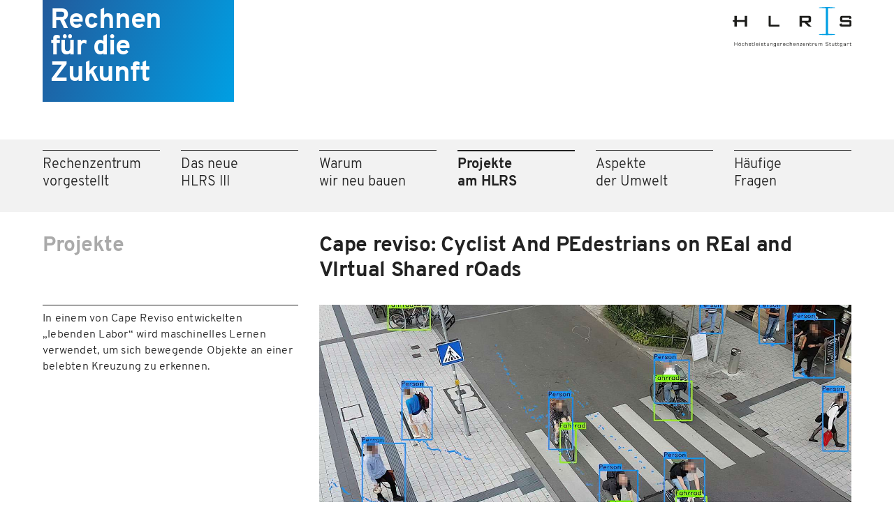

--- FILE ---
content_type: text/html; charset=UTF-8
request_url: https://zukunft.hlrs.de/projekte-am-hlrs/cape-reviso-cyclist-and-pedestrians-on-real-and-virtual-shared-roads/
body_size: 2421
content:
<!doctype html>
<html lang="de">

<head>
<meta charset="utf-8">
<meta name="viewport" content="width=device-width, initial-scale=1.0">
<title>Cape reviso: Cyclist And PEdestrians on REal and VIrtual Shared rOads – Neubau HLRS III: Rechnen für die Zukunft</title>
<link rel="stylesheet" href="/media/styles.css?date=20221208">
<link rel="shortcut icon" href="/favicon.ico">
<link rel="apple-touch-icon" href="/apple-touch-icon.png">
</head>

<body>

<header>
<h1><a href="/"><span>Rechnen</span> <span>für die</span> <span>Zukunft</span></a></h1>
<div id="mobilenav"><strong><svg version="1.1" xmlns="http://www.w3.org/2000/svg" xmlns:xlink="http://www.w3.org/1999/xlink" x="0px" y="0px" viewBox="0 0 354.33 283.46" xml:space="preserve"><rect x="0" y="0" width="354.33" height="42.52"/><rect x="0" y="120.47" width="354.33" height="42.52"/><rect x="0" y="240.94" width="354.33" height="42.52"/></svg></strong><em><svg version="1.1" xmlns="http://www.w3.org/2000/svg" xmlns:xlink="http://www.w3.org/1999/xlink" x="0px" y="0px" viewBox="0 0 141.7 141.7" xml:space="preserve">
<g>
<path d="M0,126.7l56.2-56.2L0.3,15L15.1,0.2L71,55.7l55.6-55.6L141.4,15L85.8,70.6l55.9,56.2l-14.8,14.8L71,85.4l-56.2,56.2
L0,126.7z"/>
</g>
</svg>
</em></div>
<nav id="menu">
<ul>
<li><a href="/rechenzentrum-vorgestellt/"><span>Rechenzentrum</span> <span>vorgestellt</span></a>
<li><a href="/das-neue-hlrs-iii/"><span>Das neue</span> <span>HLRS&nbsp;III</span></a></li>
<li><a href="/warum-wir-neu-bauen/"><span>Warum</span> <span>wir&nbsp;neu&nbsp;bauen</span></a></li>
<li><a href="/projekte-am-hlrs/" class="current"><span>Projekte</span> <span>am&nbsp;HLRS</span></a></li>
<li><a href="/aspekte-der-umwelt/"><span>Aspekte</span> <span>der&nbsp;Umwelt</span></a></li>
<li><a href="/haeufige-fragen/"><span>Häufige</span> <span>Fragen</span></a></li>
</ul>
</nav>
</header>

<div id="wrapper">
<div id="headerextra">
<figure>
<img src="/media/hlrs-logo.svg" width="203" height="68" alt="HLRS Logo">
</figure>
</div>

<main>
<article>
<div id="headline">
<h2>Projekte</h2>
<h3>Cape reviso: Cyclist And PEdestrians on REal and VIrtual Shared rOads</h3>
</div>
<figure>
<img src="https://zukunft.hlrs.de/abbildungen-projekte/_klein/cape-reviso-intersection.jpg" width="1500" height="843" alt="In einem von Cape Reviso entwickelten „lebenden Labor“ wird maschinelles Lernen verwendet, um sich bewegende Objekte an einer belebten Kreuzung zu erkennen.">
<figcaption>In einem von Cape Reviso entwickelten „lebenden Labor“ wird maschinelles Lernen verwendet, um sich bewegende Objekte an einer belebten Kreuzung zu erkennen.</figcaption>
</figure>


<p>Die Städte für Radfahrer und Fußgänger sicherer zu machen, ist das Ziel eines Projektes des HLRS, das etwa am Stuttgarter Marienplatz durchgeführt wird. </p>
<p>Mit Hilfe von maschinellem Lernen, der virtuellen Realität und urbanem Emotionstracking testen Forscher am HLRS Simulationsmethoden für die Verkehrsplanung an diesem zentralen Ort in Stuttgart. Auf der Basis eines Digitalen Zwillings können Planer im Modell sehen, wie Radfahrer und Fußgänger interagieren und vor Ort Verbesserungen umsetzen.</p>
<p>Mehr unter:&nbsp;<a href="https://www.hlrs.de/de/news/detail/sichere-staedte-fuer-radfahrer-und-fussgaenger">www.hlrs.de/de/news/de...</a></p></article>

<hr>

<h3>Weitere Projekte am HLRS</h3>

<div id="projgrid" class="onlythree"><a href="/projekte-am-hlrs/enrich-energie-nachhaltigkeit-ressourceneffizienz-in-it-und-rechenzentren/" class="proj">
<h4>Nachhaltige Energienutzung</h4>
<h5>ENRICH - Energie, Nachhaltigkeit, Ressourceneffizienz in IT und Rechenzentren</h5>
<p>Im Projekt ENRICH werden aktuelle Entwicklungen in der IT und im&hellip;</p>
<img src="https://zukunft.hlrs.de/abbildungen-projekte/_vorschau/enrich-logo.jpg" width="700" height="393" alt="ENRICH - Energie, Nachhaltigkeit, Ressourceneffizienz in IT und Rechenzentren">
</a><a href="/projekte-am-hlrs/vertrauen-in-information/" class="proj">
<h4>Künstliche Intelligenz (KI)</h4>
<h5>Vertrauen in Information</h5>
<p>Die Abteilung „Philosophy of Computational Sciences“ am HLRS entwickelt in diesem&hellip;</p>
<img src="https://zukunft.hlrs.de/abbildungen-projekte/_vorschau/vertrauen-in-information.jpg" width="700" height="393" alt="Vertrauen in Information">
</a><a href="/projekte-am-hlrs/circe-computional-immediate-response-center-for-emergencies/" class="proj">
<h4>Pandemien und Krisenmanagement</h4>
<h5>Circe: Computional Immediate Response Center for Emergencies</h5>
<p>Im Projekt wird untersucht, wie eine Supercomputing – Infrastruktur und Fachwissen&hellip;</p>
<img src="https://zukunft.hlrs.de/abbildungen-projekte/_vorschau/pandemie-zahlen.jpg" width="700" height="393" alt="Circe: Computional Immediate Response Center for Emergencies">
</a><a href="/projekte-am-hlrs/open-forecast-hochaufloesende-modelle-zur-luftqualitaet-in-stuttgart-und-der-metropolregion/" class="proj">
<h4>Klima und Umwelt</h4>
<h5>Open Forecast – Hochauflösende Modelle zur Luftqualität in Stuttgart und der Metropolregion</h5>
<p>Das Projektteam von Open Forecast entwickelte Methoden zur Visualisierung von regionalen&hellip;</p>
<img src="https://zukunft.hlrs.de/abbildungen-projekte/_vorschau/luftschadstoffe-stuttgart.png" width="700" height="393" alt="Open Forecast – Hochauflösende Modelle zur Luftqualität in Stuttgart und der Metropolregion">
</a></div>

<hr>

<a href="https://www.hlrs.de/de/hlrs-projekte" target="_blank" class="button">Projekte am HLRS entdecken&nbsp;&rarr;</a>
</main>

</div><!-- /wrapper -->

<footer>
<div>
<a href="&#x6d;&#97;&#x69;&#108;&#x74;&#111;&#x3a;&#x7a;&#117;&#x6b;&#117;&#x6e;&#102;&#x74;&#64;&#x68;&#108;&#x72;&#115;&#x2e;&#100;&#x65;">&#x7a;&#117;&#x6b;&#117;&#x6e;&#102;&#x74;&#64;&#x68;&#108;&#x72;&#115;&#x2e;&#100;&#x65;</a><br>
Das HLRS ist eine zentrale Einrichtung der <a href="https://www.uni-stuttgart.de/" target="_blank">Universität&nbsp;Stuttgart</a>.
<ul>
<li><a href="https://www.hlrs.de/de/impressum" target="_blank">Impressum</a></li>
<li><a href="https://www.hlrs.de/de/datenschutzerklaerung" target="_blank">Datenschutz</a></li>
</ul>
</div>
</footer>

<script src="/media/jquery.js"></script>
<script src="/media/functions.js"></script>

</body>
</html>


--- FILE ---
content_type: text/css
request_url: https://zukunft.hlrs.de/media/styles.css?date=20221208
body_size: 2858
content:
/*
-----------------------------------------------
	zukunft.hlrs.de
by  www.lichtsignale.de
----------------------------------------------- */


/*		R E S E T
----------------------------------------------- */

html, body, div, span, object, iframe,
h1, h2, h3, h4, h5, h6, p, blockquote, pre,
abbr, address, cite, code,
del, dfn, em, img, ins, kbd, q, samp,
small, strong, sub, sup, var,
b, i,
dl, dt, dd, ol, ul, li,
fieldset, form, label, legend,
table, caption, tbody, tfoot, thead, tr, th, td,
article, aside, canvas, details, figcaption, figure, 
footer, header, hgroup, menu, nav, section, summary,
time, mark, audio, video {
	margin: 0;
	padding: 0;
	border: 0;
	outline: 0;
	font-size: 100%;
	vertical-align: baseline;
	background: transparent;
	font-variant-ligatures: none;
}

html {
	height: 100%;
	-ms-text-size-adjust: none;
	-webkit-text-size-adjust: none;
}

article, aside, details, figcaption, figure,
footer, header, hgroup, menu, nav, section { 
	display: block;
}

blockquote, q {
	quotes: none;
}

blockquote:before, blockquote:after,
q:before, q:after {
	content: "";
	content: none;
}

a {
	margin: 0;
	padding: 0;
	font-size: 100%;
	vertical-align: baseline;
	background: transparent;
	outline: none;
}

table {
	border-collapse: collapse;
	border-spacing: 0;
}

input, select {
	vertical-align: middle;
}


/*		W E B F O N T S
----------------------------------------------- */

@font-face {
	font-family: "Overpass HLRS";
	src: url("fonts/Overpass-Light.woff2") format("woff2");
	font-weight: normal;
	font-style: normal;
	font-display: swap;
}

@font-face {
	font-family: "Overpass HLRS";
	src: url("fonts/Overpass-Bold.woff2") format("woff2");
	font-weight: bold;
	font-style: normal;
	font-display: swap;
}


/*		B A S I C S
----------------------------------------------- */

:root {
	--color-text: #222;
	--color-link: #009fe3;
	--color-dark: #225a9C;
	--color-grey: #aaa;
	--color-light: #f2f2f2;
	--spacing: 1.5rem;
}

body {
	color: var(--color-text);
	background: #fff;
	font-family: "Overpass HLRS", "Helvetica Neue", Helvetica, Arial, sans-serif;
	font-size: 17px;
	line-height: var(--spacing);
}

em, i {
	font-style: normal;
}

sup {
	font-size: 60%;
	position: relative;
	top: -10px;
}

sub {
	font-size: 60%;
	position: relative;
	bottom: -4px;
}

.onlythree a:nth-child(4) {
	display: none;
}

a:link, a:visited {
	color: var(--color-text);
	text-decoration: none;
}

a:hover, a:active {
	border-bottom-width: 2px;
}

main a:link, main a:visited {
	border-bottom: 1px solid var(--color-text);
}

main a:hover, main a:active {
	border-bottom-width: 2px;
}

figure a {
	border-bottom: none !important;
}

figcaption {
	font-size: 80%;
	letter-spacing: 0.015em;
	line-height: 1.45;
}

*:focus {
	outline: none;
}

img, video {
	max-inline-size: 100%;
	block-size: auto;
	object-fit: contain;
	object-position: center center;
	height: auto;
}


/*		H E A D E R
----------------------------------------------- */

header {
	padding: calc(var(--spacing) * 0.45) 0 0 0;
	width: 100%;
	position: fixed;
	left: 0;
	top: 0;
	z-index: 100;
	background-image: linear-gradient(110deg, var(--color-dark), var(--color-link));
}

header h1 {
	margin-left: calc(var(--spacing) * 0.65);
	padding-bottom: calc(var(--spacing) * 0.35);
	letter-spacing: 0.005em;
}

header em, header .active strong {
	display: none;
}

header .active em, header strong {
	display: block;
}

header a:link, header a:visited, nav a:link, nav a:visited {
	color: #fff;
}

header svg {
	fill: #fff;
}

#mobilenav {
	position: fixed;
	right: calc(var(--spacing) * 0.65);
	top: calc(var(--spacing) * 0.475);
	width: 16px;
}

#mobilenav em {
	width: 14px;
	padding-top: 1px;
}

#mobilenav:hover svg {
	cursor: pointer;
}

header li {
	list-style: none;
	position: relative;
	padding-bottom: calc(var(--spacing) * 0.75);
}

#menu {
	padding: calc(var(--spacing) * 1.5) 0 calc(var(--spacing) * 0.5) calc(var(--spacing) * 0.65);
	height: calc(100vh - 80px);
	overflow-y: scroll;
	display: none;
	margin-bottom: 0;
}

#menu a {
	display: block;
}

#menu .current {
	font-weight: bold;
}

#headerextra {
	margin-bottom: calc(var(--spacing) * 2);
}

#headerextra img {
	width: 125px;
}

#headerextra figure {
	width: 100%;
	display: grid;
	grid-template-columns: 1fr 1fr;
	align-items: center;
	justify-content: space-between; 
}

#headerextra figcaption {
	text-align: right;
}


/*		B A S I C S
----------------------------------------------- */

#wrapper {
	margin: calc(var(--spacing) * 2.5) calc(var(--spacing) * 0.65) 0 calc(var(--spacing) * 0.65);
	padding-bottom: var(--spacing);
}

h2 {
	color: var(--color-grey);
}

h3 {
	margin-bottom: var(--spacing);
}

h2, h3 {
	font-size: 150%;
	line-height: 1.2;
	letter-spacing: -0.01em;
}

main figure {
	margin-bottom: var(--spacing);
	padding-bottom: calc(var(--spacing) * 0.25);
	border-bottom: 1px solid var(--color-text);
}

hr {
	margin-top: calc(var(--spacing) * 2);
	margin-bottom: calc(var(--spacing) * 2);
	border: none;
	border-top: 3px solid var(--color-light);
}

article p, article h4 {
	margin-bottom: var(--spacing);
}

article h4 {
	padding-top: var(--spacing);
}

#projgrid {
	display: grid;
	row-gap: calc(var(--spacing) * 1.75);
}

.proj {
	background: var(--color-light);
	padding-top: calc(var(--spacing) * 0.4);
	border: none !important;
	display: grid;
}

.proj h4, .proj h5, .proj p {
	padding-left: calc(var(--spacing) * 0.5);
	padding-right: calc(var(--spacing) * 0.5);
}

.proj h5 {
	font-size: 125%;
	line-height: 1.2;
	letter-spacing: -0.005em;
	margin-bottom: var(--spacing);
}

.proj p {
	margin-bottom: calc(var(--spacing) * 0.4);
}

.proj img {
	margin-bottom: -15px;
	align-self: end;
}

footer {
	margin-top: calc(var(--spacing) * 2);
	padding: calc(var(--spacing) * 0.5) calc(var(--spacing) * 0.65) calc(var(--spacing) * 1.5) calc(var(--spacing) * 0.65);
	background: var(--color-light);
}

footer ul {
	margin-top: var(--spacing);
}

footer li {
	list-style: none;
	display: inline-block;
	margin-right: calc(var(--spacing) * 0.25);
}

#twoimg {
	position: relative;
	margin-bottom: calc(var(--spacing) * 0.5);
}

#twoimg img {
	object-fit: cover;
}

#twoimg img:first-child {
	margin-top: calc(100vw / 6);
	width: calc(100% / 8 * 4 - var(--spacing) / 2);
	height: calc(100vw / 3);
}

#twoimg img:last-child {
	position: absolute;
	right: -5px;
	top: -30px;
	z-index: 10;
	border: 5px solid #fff;
	box-sizing: content-box;
	width: calc(100% / 12 * 8 - var(--spacing) + 10px);
	height: calc(100vw / 2.5);
}

#petaflops {
	font-size: 80%;
	letter-spacing: 0.015em;
	line-height: 1.45;
	margin-top: calc(var(--spacing) * 2);
	margin-bottom: calc(var(--spacing) * 2);
	padding: calc(var(--spacing) * 0.5) 0;
	border-top: 3px solid var(--color-light);
	border-bottom: 3px solid var(--color-light);
}

#petaflops div:first-child {
	font-size: 150%;
	letter-spacing: -0.03em;
}

#faq h4 {
	padding-left: calc(var(--spacing) * 1);
	text-indent: calc(var(--spacing) * -0.5);
}

#faq h4:before {
	content: "↓";
	display: inline-block;
	width: calc(var(--spacing) * 0.5);
}

#faq h4.ui-state-active {
	color: var(--color-link);
}

#faq h4.ui-state-active:before {
	content: "↑";
}

#faq h4:hover {
	cursor: pointer;
	color: var(--color-link);
}

#faq h4:first-of-type:before {
	content: none;
}

#faq div {
	margin-left: calc(var(--spacing) * 1);
}

.button {
	color: #fff !important;
	background: var(--color-link);
	border-radius: 3px;
	padding: 8px 15px 6px 15px;
	border: none !important;
	font-weight: bold;
}

.button:hover {
	background: var(--color-dark);
}


/*		R E S P O N S I V E
----------------------------------------------- */

@media screen and (min-width: 500px) {

#projgrid {
	display: grid;
	grid-template-columns: 1fr 1fr;
	column-gap: calc(var(--spacing) * 0.65);
	row-gap: var(--spacing);
}

}


@media screen and (min-width: 620px) {

#wrapper {
	margin: calc(var(--spacing) * 2.5) calc(var(--spacing) * 2) 0 calc(var(--spacing) * 2);
}

header h1 {
	margin-left: calc(var(--spacing) * 2);
}

#mobilenav {
	right: calc(var(--spacing) * 2);
}

#menu {
	padding: calc(var(--spacing) * 1.5) 0 calc(var(--spacing) * 0.5) calc(var(--spacing) * 2);
}

footer {
	padding: calc(var(--spacing) * 0.5) calc(var(--spacing) * 2) calc(var(--spacing) * 1.5) calc(var(--spacing) * 2);
}

#projgrid {
	column-gap: calc(var(--spacing) * 1);
	row-gap: calc(var(--spacing) * 1.45);
}

#twoimg img:first-child {
	height: calc(100vw / 4);
}

#twoimg img:last-child {
	height: calc(100vw / 3.5);
}

}


@media screen and (min-width: 700px) {

#headline {
	display: grid;
	grid-template-columns: 1fr 1fr 1fr;
	column-gap: calc(var(--spacing) * 1);
}

#headline h3 {
	grid-column-start: 2;
	grid-column-end: 4;
}

article figure {
	display: grid;
	grid-template-columns: 1fr 1fr 1fr;
	column-gap: calc(var(--spacing) * 1);
	border: none;
}

article figure img {
	grid-column-start: 2;
	grid-column-end: 4;
}

article figure figcaption {
	grid-column-start: 1;
	grid-column-end: 2;
	grid-row-start: 1;
	grid-row-end: 1;
	border-top: 1px solid var(--color-text);
	padding-top: calc(var(--spacing) * 0.25);
}

article p, article h4 {
	margin-left: calc(100% / 3 + var(--spacing) / 3);
}

#faq div {
	margin-left: calc(var(--spacing) * 1.5);
}

}


@media screen and (min-width: 840px) {

#projgrid {
	grid-template-columns: 1fr 1fr 1fr;
}

}


@media screen and (min-width: 900px) {

header {
	padding-top: 0;
	position: relative;
	background-image: none;
}

header h1 {
	padding: calc(var(--spacing) * 0.35);
	padding-bottom: calc(var(--spacing) * 0.7);
	box-sizing: border-box;
	width: calc(100% / 12 * 3 - var(--spacing) * 1.5);
	font-size: 200%;
	letter-spacing: -0.025em;
	line-height: 0.95;
	background-image: linear-gradient(110deg, var(--color-dark), var(--color-link));
}

header h1 span {
	display: block;
}

header em, header strong {
	display: none;
}

header li {
	list-style: none;
	position: relative;
	padding-bottom: calc(var(--spacing) * 0.75);
}

#menu {
	padding: 0;
	height: inherit;
	overflow-y: inherit;
	display: block !important;
	margin-bottom: 0;
}

#headerextra {
	margin-bottom: 0;
	position: absolute;
	z-index: 100;
	top: 10px;
	right: calc(var(--spacing) * 2);
	width: calc(100% / 12 * 3 - var(--spacing) * 1.5);
}

#headerextra img {
	width: 100%;
	margin-bottom: calc(var(--spacing) * 0.5);
}

#headerextra figure {
	width: 100%;
	display: block;
}

#menu {
	background: var(--color-light);
	padding: calc(var(--spacing) * 0.5) calc(var(--spacing) * 2) var(--spacing) calc(var(--spacing) * 2);
	margin-top: calc(var(--spacing) * 2);
	line-height: 1.25;
}

nav a:link, nav a:visited {
	color: var(--color-text);
	border-top: 1px solid var(--color-text);
	padding-top: calc(var(--spacing) * 0.25);
}

#menu .current, nav a:hover, nav a:active {
	border-top-width: 2px;
	padding-top: calc(var(--spacing) * 0.25 - 1px);
}

header ul {
	display: grid;
	grid-template-columns: repeat(6, 1fr);
	column-gap: var(--spacing);
}

header li {
	position: inherit;
	padding-bottom: 0;
}

header li span {
	display: block;
}

#wrapper {
	margin-top: var(--spacing);
}

#twoimg {
	width: calc(100vw - var(--spacing) * 4);
	position: absolute;
	top: calc(var(--spacing) * 2);
}

#start #menu {
	margin-top: calc(100vw / 5 * 2);
}

#start #headerextra {
	top: calc(100vw / 6 * 2);
}

}


@media screen and (min-width: 1150px) {

:root {
	--spacing: 1.9rem;
}

body {
	font-size: 20px;
}

}


@media screen and (min-width: 1280px) {

#wrapper, footer div, #menu ul {
	width: 1158px;
	margin-left: auto;
	margin-right: auto;
}

header {
	padding-top: 200px;
}

header h1 {
	width: 274px;
	position: absolute;
	left: calc(50vw - 579px);
	top: 0;
	margin-left: 0;
}

#headerextra {
	width: 170px;
	position: absolute;
	right: calc(50vw - 579px);
	margin-right: 0;
}

#headerextra img {
	margin-bottom: 13px;
}

#menu {
	margin-top: 0;
}

#twoimg {
	width: 1157px;
	position: absolute;
	top: 61px;
	left: calc(50vw - 579px);
}

#twoimg img:first-child {
	width: 563px;
	height: 320px;
	margin-top: 213px;
}

#twoimg img:last-child {
	width: 756px;
	height: 366px;
}

#start #menu {
	margin-top: 463px;
}

#start #headerextra {
	top: 426px;
}

}

--- FILE ---
content_type: image/svg+xml
request_url: https://zukunft.hlrs.de/media/hlrs-logo.svg
body_size: 9004
content:
<?xml version="1.0" encoding="UTF-8"?><svg id="a" xmlns="http://www.w3.org/2000/svg" xmlns:xlink="http://www.w3.org/1999/xlink" viewBox="0 0 203.25 67.64"><defs><style>.d{fill:#009fe3;}.e{clip-path:url(#b);}.f{clip-path:url(#c);}.g{fill:none;}.h{fill:#1d1d1b;}</style><clipPath id="b"><rect class="g" x="0" width="203.25" height="67.64"/></clipPath><clipPath id="c"><rect class="g" x="0" width="203.25" height="67.64"/></clipPath></defs><rect class="d" x="159.2" y="1.11" width="3.79" height="46.33"/><g class="e"><path class="d" d="M174.89,1.59s-8.29,.53-13.59,.52c-5.41,0-13.87-.6-13.87-.6V.78C152.02,.27,156.63,0,161.25,0c6.95,0,13.64,.75,13.64,.75v.85h0Z"/><path class="d" d="M174.87,47.03s-8.29,.53-13.59,.52c-5.42,0-13.87-.6-13.87-.6v-.73c4.59-.52,9.21-.78,13.83-.78,6.95,0,13.64,.75,13.64,.75v.85h0Z"/><path class="h" d="M128,18.1h-9.6v5.1h9.57c1.31,0,1.91-.25,1.91-1.45v-2.2c0-1.19-.6-1.44-1.91-1.44m6.96,15.14h-5.1l-7.37-6.91h-4.04v6.91h-4.17V14.95h15.67c2.78,0,4.11,.99,4.11,3.55v4.29c0,2.55-1.31,3.55-4.11,3.55h-2.41"/><path class="h" d="M61.34,14.96h3.84v15.2h14.63v3.09h-16.88c-.93-.06-1.64-.86-1.59-1.79V14.96Z"/></g><path class="h" d="M2.9,33.25h0ZM20.45,14.96v7.09H7.16v-7.09H2.9v7.26H0l.69,3.15H2.9v7.88H7.16v-7.88h13.29v7.88h4.29V14.96h-4.29Z"/><g class="f"><path class="h" d="M199.24,18.15v2.09l3.76-.89v-.39c0-3.16-1.27-4-4.54-4h-10.39c-3.44,0-4.54,.88-4.54,4.32v2.02c0,3.44,1.1,4.32,4.54,4.32h11.42v4.17h-12.94v-2.16l-3.75,.79v.5c0,3.44,1.14,4.32,4.58,4.32h11.3c3.44,0,4.58-.88,4.58-4.32v-2.52c0-3.44-1.14-4.33-4.58-4.33h-11.41v-3.94h11.98Z"/><path class="h" d="M202.77,61.2h-1.73v-1.08h-.67v1.08h-.59v.54h.59v2.63c0,1.04,.24,1.34,1.28,1.34,.92,0,1.28-.42,1.28-1.3v-.33h-.64v.33c0,.42,0,.76-.63,.76-.49,0-.62-.11-.63-.59v-2.83h1.73v-.54Zm-7.5,0v4.46h.67v-2.78c-.02-.79,.25-1.19,1.09-1.19,.56,0,.75,.19,.75,.74v.3h.64v-.32c0-.83-.38-1.26-1.24-1.26-.5,0-1.04,.13-1.27,.62l-.02-.02,.04-.55h-.65Zm-2.05,4.46v-3.04c0-1.36-.82-1.48-1.94-1.47-1,0-1.79,.07-1.79,1.21v.09h.7v-.15c0-.61,.64-.61,1.17-.61,.76,0,1.19,.08,1.19,.89v.82h-.04c-.09-.41-.96-.45-1.4-.45-1.1,0-1.74,.17-1.74,1.4,0,1.16,.7,1.35,1.7,1.35,.56,0,1.22-.02,1.47-.53l.02,.02v.46h.67Zm-2.04-.49c-.77,0-1.12-.04-1.12-.89,0-.72,.32-.77,1.12-.77,.85,0,1.35,0,1.35,.83s-.68,.83-1.35,.83m-3.78-3.97h-.67v.56h-.02c-.26-.53-.82-.61-1.44-.61-1.53,0-1.76,.8-1.76,2.29s.31,2.28,1.76,2.28c.53,0,1.25-.06,1.44-.6h.02v1.03c0,.88-.49,.96-1.29,.96-.71,0-1.11-.05-1.11-.91h-.67c-.07,1.29,.75,1.45,1.78,1.45s1.96-.26,1.96-1.45v-4.99Zm-1.96,3.97c-1.3,0-1.22-.66-1.22-1.73,0-1.17-.02-1.74,1.22-1.74s1.29,.5,1.29,1.74c0,1,0,1.73-1.29,1.73m-3.51-3.97h-1.73v-1.08h-.67v1.08h-.59v.54h.59v2.63c0,1.04,.24,1.34,1.28,1.34,.92,0,1.28-.42,1.28-1.3v-.33h-.63v.33c0,.42,0,.76-.63,.76-.49,0-.62-.11-.63-.59v-2.83h1.73v-.54Zm-4.1,0h-1.73v-1.08h-.67v1.08h-.6v.54h.6v2.63c0,1.04,.24,1.34,1.28,1.34,.92,0,1.28-.42,1.28-1.3v-.33h-.64v.33c0,.42,0,.76-.63,.76-.49,0-.62-.11-.63-.59v-2.83h1.73v-.54Zm-5.2,4.46h.68v-4.46h-.67v2.75c0,1.06-.48,1.22-1.43,1.22-.87,0-.92-.38-.92-1.1v-2.87h-.67v2.87c0,1.17,.41,1.65,1.6,1.65,.59,0,1.16-.1,1.4-.64h.02v.59Zm-4.73-4.46h-1.73v-1.08h-.67v1.08h-.59v.54h.59v2.63c0,1.04,.24,1.34,1.28,1.34,.92,0,1.28-.42,1.28-1.3v-.33h-.64v.33c0,.42,0,.76-.63,.76-.49,0-.62-.11-.63-.59v-2.83h1.73v-.54Zm-6.63,1.52c1.17,.09,1.71-.11,1.71,1.1s-.37,1.25-1.73,1.25-1.62,0-1.61-1.4h-.72c-.14,1.84,.71,2.04,2.33,2.04s2.46-.06,2.46-1.86-.76-1.68-2.28-1.77c-1.19-.03-1.77,.07-1.77-1.15,0-.88,.2-1.06,1.61-1.06s1.56,.04,1.6,1.16h.72c.08-1.73-.92-1.79-2.29-1.79-1.57,0-2.35,.15-2.35,1.85s1.08,1.53,2.34,1.63m-14.13-1.52h-.67v4.46h.67v-2.68c0-.91,.46-1.29,1.34-1.29,.97,0,.97,.38,1,.98v2.99h.67v-2.74c0-.96,.41-1.23,1.36-1.23,.87,0,.98,.34,.98,1.1v2.87h.67v-2.94c0-1.1-.4-1.57-1.55-1.57-.6,0-1.29,.14-1.59,.74-.15-.59-.84-.74-1.38-.74-.57,0-1.25,.16-1.49,.74h-.02v-.69Zm-3.49,4.46h.68v-4.46h-.67v2.75c0,1.06-.49,1.22-1.43,1.22-.87,0-.92-.38-.92-1.1v-2.87h-.67v2.87c0,1.17,.42,1.65,1.6,1.65,.59,0,1.16-.1,1.39-.64h.02v.59Zm-7.82-4.46v4.46h.67v-2.78c-.02-.79,.25-1.19,1.09-1.19,.56,0,.75,.19,.75,.74v.3h.64v-.32c0-.83-.38-1.26-1.24-1.26-.5,0-1.04,.13-1.27,.62l-.02-.02,.03-.55h-.65Zm-1.65,0h-1.73v-1.08h-.67v1.08h-.59v.54h.59v2.63c0,1.04,.24,1.34,1.28,1.34,.92,0,1.28-.42,1.28-1.3v-.33h-.64v.33c0,.42,0,.76-.63,.76-.49,0-.62-.11-.63-.59v-2.83h1.73v-.54Zm-7.6,0h-.67v4.46h.67v-2.6c0-1.03,.24-1.37,1.34-1.37,.76,0,1.07,.14,1.07,.95v3.02h.67v-2.97c.02-1.24-.53-1.55-1.68-1.55-.51,0-1.17,.06-1.38,.59h-.02v-.54Zm-5.91,1.84c.05-1.03,.09-1.34,1.31-1.34,1.02,0,1.17,.08,1.21,1.34h-2.52Zm2.53,1.28v.17c0,.63-.3,.69-1.22,.69-1.21,0-1.31-.18-1.31-1.59h3.21v-.45c0-1.65-.46-1.98-1.9-1.98-1.6,0-2.01,.43-2.01,2.29,0,1.7,.26,2.28,2.01,2.28,1,0,1.9-.06,1.9-1.24v-.16h-.69Zm-4.85-3.11h-3.22v.54h2.44l-2.66,3.3v.62h3.44v-.54h-2.66l2.66-3.3v-.62Zm-8.31,0h-.67v4.46h.67v-2.6c0-1.03,.24-1.37,1.33-1.37,.76,0,1.07,.14,1.07,.95v3.02h.67v-2.97c.02-1.24-.53-1.55-1.68-1.55-.51,0-1.17,.06-1.38,.59h-.02v-.54Zm-5.91,1.84c.05-1.03,.09-1.34,1.31-1.34,1.02,0,1.17,.08,1.21,1.34h-2.52Zm2.53,1.28v.17c0,.63-.3,.69-1.22,.69-1.21,0-1.31-.18-1.31-1.59h3.21v-.45c0-1.65-.46-1.98-1.9-1.98-1.6,0-2.01,.43-2.01,2.29,0,1.7,.26,2.28,2.01,2.28,.99,0,1.9-.06,1.9-1.24v-.16h-.69Zm-8.32-5.02h-.67v6.37h.67v-2.6c0-1.03,.24-1.37,1.34-1.37,.76,0,1.07,.14,1.07,.95v3.02h.67v-2.97c.02-1.24-.53-1.55-1.68-1.55-.51,0-1.16,.06-1.38,.59h-.02v-2.46Zm-3.26,4.76v.22c0,.81-.31,.9-1.15,.9-1.31,0-1.36-.38-1.36-1.64,0-1.43,.02-1.84,1.22-1.84,.77,0,1.22,.02,1.22,.83v.14h.67v-.12c0-1.27-.85-1.38-1.93-1.38-1.62,0-1.87,.74-1.87,2.19,0,1.66,.13,2.37,1.98,2.37,1.06,0,1.9-.16,1.9-1.42v-.25h-.67Zm-8.27-1.01c.05-1.03,.09-1.34,1.31-1.34,1.02,0,1.17,.08,1.21,1.34h-2.52Zm2.52,1.28v.17c0,.63-.3,.69-1.22,.69-1.21,0-1.31-.18-1.31-1.59h3.21v-.45c0-1.65-.46-1.98-1.9-1.98-1.6,0-2.01,.43-2.01,2.29,0,1.7,.26,2.28,2.01,2.28,.99,0,1.9-.06,1.9-1.24v-.16h-.69Zm-7.91-3.11v4.46h.67v-2.78c-.02-.79,.26-1.19,1.09-1.19,.56,0,.75,.19,.75,.74v.3h.64v-.32c0-.83-.38-1.26-1.24-1.26-.5,0-1.04,.13-1.27,.62l-.02-.02,.03-.55h-.65Zm-1.93,.99c0-1.01-.96-1.04-1.74-1.04-1.21,0-1.95,.03-1.95,1.32s.98,1.17,1.95,1.23c.82,.05,1.16-.1,1.16,.73,0,.79-.71,.69-1.16,.69-1.02,0-1.28-.09-1.28-.52v-.35h-.7v.42c0,.99,1.01,1.04,1.98,1.04s1.86-.05,1.86-1.31c0-1.45-1.04-1.28-2.19-1.34-.7-.03-.92,.03-.92-.77,0-.55,.41-.54,1.25-.54,.71,0,1.05,0,1.05,.45v.17h.7v-.17Zm-5.65-.99h-.67v.56h-.02c-.26-.53-.82-.61-1.44-.61-1.53,0-1.76,.8-1.76,2.29s.31,2.28,1.76,2.28c.53,0,1.25-.06,1.44-.6h.02v1.03c0,.88-.49,.96-1.29,.96-.71,0-1.11-.05-1.11-.91h-.67c-.07,1.29,.75,1.45,1.78,1.45s1.96-.26,1.96-1.45v-4.99Zm-1.96,3.97c-1.3,0-1.22-.66-1.22-1.73,0-1.17-.02-1.74,1.22-1.74s1.29,.5,1.29,1.74c0,1,0,1.73-1.29,1.73m-7.01-3.97h-.67v4.46h.67v-2.6c0-1.03,.24-1.37,1.34-1.37,.76,0,1.07,.14,1.07,.95v3.02h.67v-2.97c.02-1.24-.53-1.55-1.68-1.55-.51,0-1.16,.06-1.38,.59h-.02v-.54Zm-3.52,4.46h.68v-4.46h-.67v2.75c0,1.06-.48,1.22-1.43,1.22-.87,0-.92-.38-.92-1.1v-2.87h-.67v2.87c0,1.17,.42,1.65,1.6,1.65,.59,0,1.16-.1,1.39-.64h.02v.59Zm-4.73-4.46h-1.73v-1.08h-.67v1.08h-.6v.54h.6v2.63c0,1.04,.24,1.34,1.28,1.34,.92,0,1.28-.42,1.28-1.3v-.33h-.64v.33c0,.42,0,.76-.63,.76-.49,0-.62-.11-.63-.59v-2.83h1.73v-.54Zm-4.38,.99c0-1.01-.96-1.04-1.74-1.04-1.21,0-1.95,.03-1.95,1.32s.98,1.17,1.95,1.23c.82,.05,1.17-.1,1.17,.73,0,.79-.71,.69-1.17,.69-1.02,0-1.28-.09-1.28-.52v-.35h-.7v.42c0,.99,1.01,1.04,1.98,1.04s1.86-.05,1.86-1.31c0-1.45-1.04-1.28-2.19-1.34-.7-.03-.92,.03-.92-.77,0-.55,.41-.54,1.25-.54,.71,0,1.05,0,1.05,.45v.17h.7v-.17Zm-5.68-2.91h-.67v.74h.67v-.74Zm0,1.91h-.67v4.46h.67v-4.46Zm-5.9,1.84c.05-1.03,.09-1.34,1.31-1.34,1.02,0,1.17,.08,1.21,1.34h-2.52Zm2.53,1.28v.17c0,.63-.3,.69-1.22,.69-1.21,0-1.31-.18-1.31-1.59h3.21v-.45c0-1.65-.46-1.98-1.9-1.98-1.6,0-2.01,.43-2.01,2.29,0,1.7,.26,2.28,2.01,2.28,.99,0,1.9-.06,1.9-1.24v-.16h-.69Zm-5.22-5.02h-.67v6.37h.67v-6.37Zm-2.41,1.91h-1.73v-1.08h-.67v1.08h-.59v.54h.59v2.63c0,1.04,.24,1.34,1.28,1.34,.92,0,1.28-.42,1.28-1.3v-.33h-.64v.33c0,.42,0,.76-.63,.76-.49,0-.62-.11-.63-.59v-2.83h1.73v-.54Zm-4.38,.99c0-1.01-.96-1.04-1.74-1.04-1.21,0-1.95,.03-1.95,1.32s.98,1.17,1.95,1.23c.82,.05,1.17-.1,1.17,.73,0,.79-.71,.69-1.17,.69-1.02,0-1.28-.09-1.28-.52v-.35h-.7v.42c0,.99,1.01,1.04,1.98,1.04s1.86-.05,1.86-1.31c0-1.45-1.04-1.28-2.19-1.34-.7-.03-.92,.03-.92-.77,0-.55,.41-.54,1.25-.54,.71,0,1.05,0,1.05,.45v.17h.7v-.17Zm-8.77-2.91h-.67v6.37h.67v-2.6c0-1.03,.24-1.37,1.34-1.37,.76,0,1.07,.14,1.07,.95v3.02h.67v-2.97c.02-1.24-.54-1.55-1.68-1.55-.51,0-1.17,.06-1.38,.59h-.02v-2.46Zm-3.26,4.76v.22c0,.81-.31,.9-1.15,.9-1.31,0-1.36-.38-1.36-1.64,0-1.43,.03-1.84,1.22-1.84,.77,0,1.22,.02,1.22,.83v.14h.67v-.12c0-1.27-.85-1.38-1.93-1.38-1.61,0-1.87,.74-1.87,2.19,0,1.66,.13,2.37,1.98,2.37,1.06,0,1.89-.16,1.89-1.42v-.25h-.67Zm-5.81-3.94h-.75v.63h.75v-.63Zm-1.7,0h-.75v.63h.75v-.63Zm-.81,3.32c0-1.56,.08-1.74,1.28-1.74s1.28,.19,1.28,1.74-.08,1.73-1.28,1.73-1.28-.19-1.28-1.73m-.7,0c0,1.88,.32,2.28,1.98,2.28s1.98-.4,1.98-2.28-.32-2.29-1.98-2.29-1.98,.4-1.98,2.29m-2.02-4.15h-.72v2.8H3.66v-2.8h-.72v6.37h.72v-2.93h3.73v2.93h.72v-6.37Z"/></g></svg>

--- FILE ---
content_type: text/javascript
request_url: https://zukunft.hlrs.de/media/functions.js
body_size: 123
content:
$(function(){
$("#mobilenav").click(function() {
$("#menu").slideToggle("slow");
});
});

$(function(){
$('#mobilenav').click(function() {
$(this).toggleClass('active');
});
});